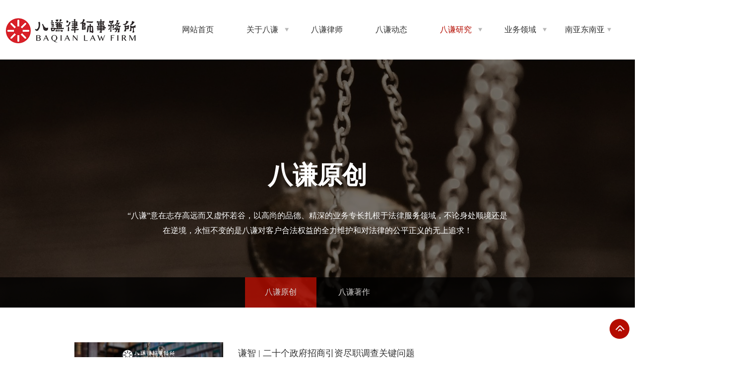

--- FILE ---
content_type: text/html;charset=utf-8
request_url: http://www.baqianlaw.com/index.php?m=content&c=index&a=lists&catid=83&page=6
body_size: 4558
content:
<!DOCTYPE html PUBLIC "-//W3C//DTD XHTML 1.0 Transitional//EN" "http://www.w3.org/TR/xhtml1/DTD/xhtml1-transitional.dtd">
<html xmlns="http://www.w3.org/1999/xhtml">
<head>
<meta http-equiv="Content-Type" content="text/html; charset=utf-8" />
<meta content="width=device-width, initial-scale=1.0, maximum-scale=1.0, user-scalable=0;" name="viewport" />
<meta http-equiv="Content-Language" content="zh-CN"/>
<meta name="description" content="云南八谦律师事务所"/>
<meta name="keywords" content="云南八谦律师事务所" />
<link rel="stylesheet" type="text/css" href="http://www.baqianlaw.com/statics/css/web_css/web.css"/>
<link rel="stylesheet" type="text/css" href="http://www.baqianlaw.com/statics/css/web_css/baguetteBox.min.css"/>

<!--下拉菜单JS-->
<title>八谦原创 - 云南八谦律师事务所</title>
</head>
<body>
<script type="text/javascript" src="http://www.baqianlaw.com/statics/js/wap_js/jquery.flexslider-min.js"></script>
<script src="http://www.baqianlaw.com/statics/js/web_js/jquery.js" type="text/javascript"></script>
<script type="text/javascript" src="http://www.baqianlaw.com/statics/js/web_js/superslide.2.1.js"></script>

<div class="headerall">
  <div class="header">
    <div class="logo"><img src="http://www.baqianlaw.com/statics/images/web_images/logo.png" /></div>
    <ul id="nav">
      <li><a href="http://www.baqianlaw.com" class="">网站首页</a></li>
                        <li><a href="http://www.baqianlaw.com/index.php?m=content&c=index&a=lists&catid=94" >关于八谦</a>
        <dl>
                    <dt><a href="http://www.baqianlaw.com/index.php?m=content&c=index&a=lists&catid=63">八谦概况</a></dt>
                    <dt><a href="http://www.baqianlaw.com/index.php?m=content&c=index&a=lists&catid=19">八谦党建</a></dt>
                    <dt><a href="http://www.baqianlaw.com/index.php?m=content&c=index&a=lists&catid=89">发展历程</a></dt>
                    <dt><a href="http://www.baqianlaw.com/index.php?m=content&c=index&a=lists&catid=96">八谦文化</a></dt>
                    <dt><a href="http://www.baqianlaw.com/index.php?m=content&c=index&a=lists&catid=90">八谦荣誉</a></dt>
                    <dt><a href="http://www.baqianlaw.com/index.php?m=content&c=index&a=lists&catid=69">联系我们</a></dt>
                  </dl>
      </li>
                  <li><a href="http://www.baqianlaw.com/index.php?m=content&c=index&a=lists&catid=87" >八谦律师</a>
        <dl>
                  </dl>
      </li>
                  <li><a href="http://www.baqianlaw.com/index.php?m=content&c=index&a=lists&catid=68" >八谦动态</a>
        <dl>
                  </dl>
      </li>
                  <li><a href="http://www.baqianlaw.com/index.php?m=content&c=index&a=lists&catid=66"  class="current">八谦研究</a>
        <dl>
                    <dt><a href="http://www.baqianlaw.com/index.php?m=content&c=index&a=lists&catid=83">八谦原创</a></dt>
                    <dt><a href="http://www.baqianlaw.com/index.php?m=content&c=index&a=lists&catid=84">八谦著作</a></dt>
                  </dl>
      </li>
                  <li><a href="http://www.baqianlaw.com/index.php?m=content&c=index&a=lists&catid=76" >业务领域</a>
        <dl>
                    <dt><a href="http://www.baqianlaw.com/index.php?m=content&c=index&a=lists&catid=77">政府监管与合规业务领域</a></dt>
                    <dt><a href="http://www.baqianlaw.com/index.php?m=content&c=index&a=lists&catid=78">国有资产管理业务领域</a></dt>
                    <dt><a href="http://www.baqianlaw.com/index.php?m=content&c=index&a=lists&catid=79">公司业务领域</a></dt>
                    <dt><a href="http://www.baqianlaw.com/index.php?m=content&c=index&a=lists&catid=80">金融业务领域</a></dt>
                    <dt><a href="http://www.baqianlaw.com/index.php?m=content&c=index&a=lists&catid=81">不动产业务领域</a></dt>
                    <dt><a href="http://www.baqianlaw.com/index.php?m=content&c=index&a=lists&catid=82">诉讼与仲裁</a></dt>
                    <dt><a href="http://www.baqianlaw.com/index.php?m=content&c=index&a=lists&catid=95">企业破产重整业务领域</a></dt>
                  </dl>
      </li>
                  <li><a href="http://www.baqianlaw.com/index.php?m=content&c=index&a=lists&catid=91" >南亚东南亚</a>
        <dl>
                    <dt><a href="http://www.baqianlaw.com/index.php?m=content&c=index&a=lists&catid=92">概况</a></dt>
                  </dl>
      </li>
                </ul>
    <div class="link">
      <div class="box2">
        <div class="testbox">友情链接</div>
        <div class="ex">
          <ul>
                                    <li><a href="http://www.km-elawyer.cn" target="_blank">昆明市律师协会</a></li>
                        <li><a href="http://sft.yn.gov.cn/" target="_blank">云南省司法厅</a></li>
                        <li><a href="http://220.165.246.92:8080/lsgzgl/form/6ab8ca2cb643587152eb4c28d64340c9/insert" target="_blank">律师工作管理系统</a></li>
                                  </ul>
        </div>
      </div>
    </div>
    <button id="toggle-search" class="header-button">搜索</button>
    <script src="http://www.baqianlaw.com/statics/js/web_js/index.js" type="text/javascript"></script> 
  </div>
  <form id="search-form" action="" autocomplete="off">
    <input type="hidden" name="m" value="search"/>
    <input type="hidden" name="c" value="index"/>
    <input type="hidden" name="a" value="init"/>
    <input type="hidden" name="typeid" value="" id="typeid"/>
    <input type="hidden" name="siteid" value="1" id="siteid"/>
    <input name="q" id="q" type="text" value="请输入关键字" onblur="if(this.value == ''){this.value = '请输入关键字'}" onfocus="if(this.value == '请输入关键字'){this.value = ''}" />
    <input name="searchbt" type="submit" value="" />
  </form>
</div>

<!--手机端-->

<div class="wapmenu">
  <div class="mobile-inner-header">
    <div class="logo"></div>
    <div class="mobile-inner-header-icon mobile-inner-header-icon-out"><span></span><span></span></div>
  </div>
  <div class="mobile-inner-nav"> <a href="http://www.baqianlaw.com">网站首页</a>  
     <a href="http://www.baqianlaw.com/index.php?m=content&c=index&a=lists&catid=94">关于八谦</a>  <a href="http://www.baqianlaw.com/index.php?m=content&c=index&a=lists&catid=87">八谦律师</a>  <a href="http://www.baqianlaw.com/index.php?m=content&c=index&a=lists&catid=68">八谦动态</a>  <a href="http://www.baqianlaw.com/index.php?m=content&c=index&a=lists&catid=66">八谦研究</a>  <a href="http://www.baqianlaw.com/index.php?m=content&c=index&a=lists&catid=76">业务领域</a>  <a href="http://www.baqianlaw.com/index.php?m=content&c=index&a=lists&catid=91">南亚东南亚</a>      </div>
  <script>
	$(window).load(function () {
	  $(".mobile-inner-header-icon").click(function(){
	  	$(this).toggleClass("mobile-inner-header-icon-click mobile-inner-header-icon-out");
	  	$(".mobile-inner-nav").slideToggle(250);
	  });
	  $(".mobile-inner-nav a").each(function( index ) {
	  	$( this ).css({'animation-delay': (index/10)+'s'});
	  });
	});
	</script> 
</div>
<a href="#top"><div style="width:40px; height:40px; position:fixed; right:10px; bottom:5%; z-index:9999; border-radius:200px; background:#b40c00; text-align:center; border:1px solid #fff;"><img src="http://www.baqianlaw.com/statics/images//web_images/top.png" style="margin-top:5px;" /></div></a><div class="pagebg">
  <div class="bj_title">八谦原创</div>
  <div class="bj_txt">“八谦”意在志存高远而又虚怀若谷，以高尚的品德、精深的业务专长扎根于法律服务领域，不论身处顺境还是在逆境，永恒不变的是八谦对客户合法权益的全力维护和对法律的公平正义的无上追求！</div>
  <ul class="pagenav">
         <a href="http://www.baqianlaw.com/index.php?m=content&c=index&a=lists&catid=83"  class="on">八谦原创</a>  <a href="http://www.baqianlaw.com/index.php?m=content&c=index&a=lists&catid=84" >八谦著作</a>   
      </ul>
  <img src="http://www.baqianlaw.com/uploadfile/2021/0728/20210728044416202.jpg" alt="" /> </div>
  <ul class="wapnav">
         <a href="http://www.baqianlaw.com/index.php?m=content&c=index&a=lists&catid=83"  class="on">八谦原创</a>  <a href="http://www.baqianlaw.com/index.php?m=content&c=index&a=lists&catid=84" >八谦著作</a>   
      </ul>
<div class="all">
  
  <ul class="news_ul">
       
                  <li><a href="http://www.baqianlaw.com/index.php?m=content&c=index&a=show&catid=83&id=1239">
        <div class="imgdiv"><img src="http://www.baqianlaw.com/uploadfile/2024/0402/20240402044455295.jpg" alt="谦智 | 二十个政府招商引资尽职调查关键问题" /></div>
        <h2>谦智 | 二十个政府招商引资尽职调查关键问题</h2>
        <font>2024-04-02</font>
        <div class="des">
          <p>在云南政府招商引资的过程中，尽职调查是确保投资质量、防范风险的关键环节。作为一名参与过多次尽职调查的专家，我将根据AIDA模型，从注意（Attention）、兴趣（Interest）、欲望（Desire）和行动（Action）四个方面，详细阐述尽职调查的重要性及关键步骤。</p>
          <span><i></i>&#62;</span> </div></a>
      </li>
                        <li><a href="http://www.baqianlaw.com/index.php?m=content&c=index&a=show&catid=83&id=1204">
        <div class="imgdiv"><img src="http://www.baqianlaw.com/uploadfile/2024/0104/20240104110016680.jpg" alt="谦智｜政府招商引资中投资方的法律权利保护" /></div>
        <h2>谦智｜政府招商引资中投资方的法律权利保护</h2>
        <font>2024-01-04</font>
        <div class="des">
          <p>地方政府招商引资活动是改革开放以来地方经济发展的强大动力。通过招商引资政策，吸引到各方面的资金力量，解决了地方政府无法单方面解决的棚户区改造、商业地产、基础设施、产业园区等项目的开发和建设，政府方完成了地方经济建设任务，投资方获得了投资...</p>
          <span><i></i>&#62;</span> </div></a>
      </li>
                        <li><a href="http://www.baqianlaw.com/index.php?m=content&c=index&a=show&catid=83&id=1166">
        <div class="imgdiv"><img src="http://www.baqianlaw.com/uploadfile/2023/1007/20231007100753855.jpg" alt="谦智｜司法拍卖过程中未遵循“房地一体”原则，仅拍卖土地使用权的，地上附着物如何处理？" /></div>
        <h2>谦智｜司法拍卖过程中未遵循“房地一体”原则，仅拍卖土地使用权的，地上附着物如何处理？</h2>
        <font>2023-11-06</font>
        <div class="des">
          <p></p>
          <span><i></i>&#62;</span> </div></a>
      </li>
                        <li><a href="http://www.baqianlaw.com/index.php?m=content&c=index&a=show&catid=83&id=1156">
        <div class="imgdiv"><img src="http://www.baqianlaw.com/uploadfile/2023/1007/20231007100628812.jpg" alt="谦智｜主张违约金过高的举证责任在哪一方？" /></div>
        <h2>谦智｜主张违约金过高的举证责任在哪一方？</h2>
        <font>2023-10-07</font>
        <div class="des">
          <p>预设违约责任条款作为控制合同风险、督促双方履行义务的一种方式，在民商事合同中被广泛运用，其既具有担保合同各方严格履行合同义务的功能，也具备惩罚违约方和弥补守约方损失的功能。其中关于违约金数额的约定是违约责任条款订立的核心，实践中双方因合...</p>
          <span><i></i>&#62;</span> </div></a>
      </li>
                        <li><a href="http://www.baqianlaw.com/index.php?m=content&c=index&a=show&catid=83&id=1115">
        <div class="imgdiv"><img src="http://www.baqianlaw.com/uploadfile/2023/0530/20230530043232992.png" alt="谦智｜浅析灵活用工平台刑事法律风险" /></div>
        <h2>谦智｜浅析灵活用工平台刑事法律风险</h2>
        <font>2023-05-30</font>
        <div class="des">
          <p>随着国家对于零工经济的政策推动，灵活就业这种新的就业形态遍地开花，灵活用工平台是连接公司和个人之间的服务结算平台，用工企业通过平台灵活地发布任务，个人通过平台灵活地承揽任务，然后平台利用互联网信息化系统操作，快捷完成酬劳结算，还可以代征...</p>
          <span><i></i>&#62;</span> </div></a>
      </li>
                        <li><a href="http://www.baqianlaw.com/index.php?m=content&c=index&a=show&catid=83&id=1094">
        <div class="imgdiv"><img src="http://www.baqianlaw.com/uploadfile/2023/0505/20230505021533785.png" alt="谦智｜工作日志之公平竞争审查制度与行政机关" /></div>
        <h2>谦智｜工作日志之公平竞争审查制度与行政机关</h2>
        <font>2023-05-05</font>
        <div class="des">
          <p>公平竞争是市场经济的核心。党的十八大以来，我国公平竞争制度不断完善、市场监管体制日趋健全、竞争监管执法日益强化，公平竞争的市场秩序为各类市场主体投资兴业、规范健康发展营造了良好环境。</p>
          <span><i></i>&#62;</span> </div></a>
      </li>
              
          </ul>
  <div class="page"> <a href="index.php?m=content&c=index&a=lists&catid=83&page=5" class="a1">上一页</a> <a href="index.php?m=content&c=index&a=lists&catid=83">1</a> <a href="index.php?m=content&c=index&a=lists&catid=83&page=2">2</a> <a href="index.php?m=content&c=index&a=lists&catid=83&page=3">3</a> <a href="index.php?m=content&c=index&a=lists&catid=83&page=4">4</a> <a href="index.php?m=content&c=index&a=lists&catid=83&page=5">5</a> <span>6</span> <a href="index.php?m=content&c=index&a=lists&catid=83&page=7">7</a> <a href="index.php?m=content&c=index&a=lists&catid=83&page=8">8</a> <a href="index.php?m=content&c=index&a=lists&catid=83&page=9">9</a> <a href="index.php?m=content&c=index&a=lists&catid=83&page=10">10</a> ..<a href="index.php?m=content&c=index&a=lists&catid=83&page=30">30</a> <a href="index.php?m=content&c=index&a=lists&catid=83&page=7" class="a1">下一页</a></div>
</div>
<div class="contbg">
  <div class="all">
    <div class="conlogo"><img src="http://www.baqianlaw.com/statics/images/web_images/waplogo2.png" /></div>
    <div class="cont_info">
      <p>Copyright: Baqian Law Firm</p>
      <p><a href="https://beian.miit.gov.cn/" target="_blank">滇ICP备2021008057号-1</a> <a href="http://www.beian.gov.cn/portal/registerSystemInfo?recordcode=53019202000153" target="_blank"><img src="http://www.baqianlaw.com/statics/images/web_images/banico.png" />滇公网安备53019202000153</a></p>
      Email: bq@baqianlaw.com</div>
    <div class="cont_info">
      <p>昆明市 滇池路 914号 摩根道资本中心 5栋</p>
      <p>No.5 building, Morgan Capital Center, No.914 Dianchi Rd. Kunming</p>
      <p>Fax: +86-0871-68159166</p>
    </div>
    
    <div class="cont_R">
      <div class="rc"><img src="http://www.baqianlaw.com/statics/images/web_images/phonerc.png" /><br />八谦微信公众号
</div>
    </div>
  </div>
  
</div>

<!--底部导航-->
<div class="footerdiv">
  <div class="f_left"><img src="http://www.baqianlaw.com/statics/images/web_images/waplogo2.png" /><img src="http://www.baqianlaw.com/statics/images/web_images/phonerc.png" /><br />
八谦官方微信</div>
  <div class="copyright"> <b>ADDRESS</b><br />
昆明市 滇池路 914号 摩根道资本中心 5栋<br />


No.5 building, Morgan Capital Center, No.914 Dianchi Rd. Kunming<br />


Fax: +86-0871-68159166<br />
Email: bq@baqianlaw.com<br />
<b>LINK</b><br />
<div class="link">
      <div class="box2">
      <div class="testbox">友情链接</div>
      <div class="ex">
        <ul>
                        <li><a href="http://www.km-elawyer.cn" target="_blank">昆明市律师协会</a></li> 
                    <li><a href="http://sft.yn.gov.cn/" target="_blank">云南省司法厅</a></li> 
                    <li><a href="http://220.165.246.92:8080/lsgzgl/form/6ab8ca2cb643587152eb4c28d64340c9/insert" target="_blank">律师工作管理系统</a></li> 
                    
        </ul>
      </div>
    </div>
    </div>
</div>
  <div class="copyright2">Copyright: Baqian Law Firm<br />
    <a href="https://beian.miit.gov.cn/" target="_blank">滇ICP备2021008057号-1</a> <a href="http://www.beian.gov.cn/portal/registerSystemInfo?recordcode=53019202000153" target="_blank"><img src="http://www.baqianlaw.com/statics/images/web_images/banico.png" />滇公网安备53019202000153</a></div>
</div>



</body>
</html>


--- FILE ---
content_type: text/css
request_url: http://www.baqianlaw.com/statics/css/web_css/web.css
body_size: 12079
content:

body { width: 100%; overflow-x: hidden; margin: 0px; padding: 0px; background: #fff; font-family: '微软雅黑'; color: #333; }
ul, li, dl, dt, dd, h1, h2, h3, h4, h5 { margin: 0; padding: 0; list-style: none; }
img, input, text, p { border: 0; margin: 0; padding: 0; }
a { text-decoration: none; color:#333; }
a:hover{ color:#b40c00;}

@media(min-width:769px) {/*当屏幕最大768时，执行下面电脑端样式*/
.all { width: 1500px; margin: 0 auto;}
.wapon,.wapnav,.show_time1,.wap_v,.dhbox{ display: none; }

.headerall { width: 100%; height:120px; float:left; position:fixed; z-index:99999; background:#fff; }
.header { width: 1500px; margin: 0 auto; position: relative;}
.logo { width: 284px; height: 120px; float: left;}
.logo img { width: 284px; height: 120px; }
/**/
.header-button { -moz-box-sizing: border-box; -webkit-box-sizing: border-box; box-sizing: border-box; text-indent: -119988px; overflow: hidden; text-align: left; text-transform: capitalize; position: absolute; top: 49px; right:150px; z-index: 999; display: block; width: 23px; height: 22px; margin: 0; padding: 0; outline: none; background: url(../../images/web_images/search.png) no-repeat; border: none; cursor: pointer; }
#toggle-menu { float: left; background-position: 0 0; background-color: #bc0023; }
#toggle-search { float: right; }
#toggle-basket { position: relative; float: right; }
#toggle-basket:before { position: absolute; top: 5px; left: 0; width: 2px; height: 50px; content: ""; background-color: #000; }
#search-form { -moz-transition: max-height, 0.5s; -o-transition: max-height, 0.5s; -webkit-transition: max-height, 0.5s; transition: max-height, 0.5s; position: absolute; top: 120px; right: 0px; width: 100%; background: #fff; max-height: 0; overflow: hidden; z-index: 999; }
#search-form.open { max-height: 59px; border-top: 1px solid #f1f1f1; }
#search-form fieldset { position: relative; margin: 0 60px 0 0; padding: 0; border: none; }
#search-form input { -moz-box-sizing: border-box; -webkit-box-sizing: border-box; box-sizing: border-box; display: block; height: 60px; }
#search-form input[type="text"] { width: 60%; margin: 0 auto; outline: none; font-size: 16px; }
#search-form input[type="submit"] { position: absolute; bottom: -24px; right: 20%; width: 60px; margin: 0; padding: 0; font-weight: 700; text-transform: uppercase; border: none; cursor:;
background: url(../../images/web_images/search-go.jpg) no-repeat; border: none; outline: medium }
/*搜索样式结束*/
.link{width:142px; position:absolute; top:43px; right:0;}
.box2 { display: block; overflow: hidden; float: left; position: relative; z-index: 9999; }
.box2 .testbox { width: 140px; height: 30px; line-height: 30px; font-size: 14px; border: 1px solid #dcdcdc; background:url(../../images/web_images/link_03.png) no-repeat right center #fff; cursor: pointer; color:#333; text-indent:10px; }
.box2:hover { overflow: visible; }
.box2 .ex { position: absolute; left: 0; top: 32px; width: 120px; background: #fff; overflow-y: auto; border: 1px solid #dcdcdc; padding: 10px; color:#333; }
.box2 .ex ul { line-height: 30px; text-align:center;  font-size: 14px;}
/**/
.wapmenu { display: none; }
#nav { width: 910px; float: left; height: 120px; margin:0 0 0 50px;}
#nav li { float: left; position: relative; width: 130px; }
#nav li:nth-child(2),#nav li:nth-child(5),#nav li:nth-child(6),#nav li:nth-child(7){background: url(../../images/web_images/nav02.png) no-repeat right center;}
#nav li:nth-child(2):hover,#nav li:nth-child(5):hover,#nav li:nth-child(6):hover,#nav li:nth-child(7):hover{background: url(../../images/web_images/nav01.png) no-repeat right center;}

#nav li.open, #nav li:hover {  }
#nav li.open, #nav li:hover a { color: #000; }
#nav li a { display: block; text-align: center; line-height: 120px; font-size: 16px; text-decoration: none; }
#nav li dl { display: none; position: absolute; top: 120px; left:-30px; width: 200px; text-align: center; background: #fff; z-index: 99999; }
#nav li:hover dl { display: block; }
#nav li dl dt { float: none; width: 200px; }
#nav li dl dt:hover { border-top: none; background: #b40c00; }
#nav li dl dt a { font-size: 14px; display: inline-block; line-height: 50px;}
#nav li dl dt:hover a { display: block; color: #fff; }
.current { color: #b40c00;}


/*标题*/
.title{width:100%; float:left; text-align:center; margin:70px 0 0 0;}
.title h1{font-size:36px; color:#4f4f4f; font-weight:normal;}
.title h2{font-size:30px; color:#1d1d1d; font-weight:normal;}
/*电脑端幻灯片广告*/
header{width:100%; height:800px; position:relative; background:#000; float:left; margin-top:120px; overflow:hidden;}
header video{ margin-top:-138px; width:1920; height:1100px; float:left;}
header h2 { position: absolute; top: 250px; left:20%; height: 200px; width: 60%; text-align: center; color: transparent; animation: blurFadeInOut 3s ease-in backwards; z-index:999; }
header h2.frame-5 { animation: none; color: transparent; text-shadow: 0px 0px 5px #333; }
header h2.frame-5 span { width:100%; animation: blurFadeIn 0.5s ease-in 1s backwards; display:block; color:#fff;}
header h2.frame-5 .t1{font-size:80px; line-height:150px; font-weight:normal;}
header h2.frame-5 .t2{font-size:18px; line-height:40px; font-weight:normal;}
@keyframes blurFadeInOut {  0% {
 opacity: 0;
 text-shadow: 0px 0px 40px #fff;
 transform: scale(0.9);
}
 20%,  75% {
 opacity: 1;
 text-shadow: 0px 0px 1px #fff;
 transform: scale(1);
}
 100% {
 opacity: 0;
 text-shadow: 0px 0px 50px #fff;
 transform: scale(0);
}
}
@keyframes blurFadeIn {  0% {
 opacity: 0;
 text-shadow: 0px 0px 40px #fff;
 transform: scale(1.3);
}
 50% {
 opacity: 0.5;
 text-shadow: 0px 0px 10px #fff;
 transform: scale(1.1);
}
 100% {
 opacity: 1;
 text-shadow: 0px 0px 1px #fff;
 transform: scale(1);
}
}
@keyframes fadeInBack {  0% {
 opacity: 0;
 transform: scale(0);
}
 50% {
 opacity: 0.4;
 transform: scale(2);
}
 100% {
 opacity: 0.2;
 transform: scale(5);
}
}
/**/
.fullSlide h2 { position: absolute; top:20%; left:0; width: 100%; text-align: center; color: transparent; animation: blurFadeInOut 3s ease-in backwards; z-index:0; text-align:center; }
.fullSlide h2 img{width:95%; height:auto;}
.fullSlide h2.frame-5 { animation: none; color: transparent; text-shadow: 0px 0px 5px #333; }
.fullSlide h2.frame-5 span { width:100%; /*animation: blurFadeIn 0.2s ease-in 1s backwards;*/ display:block; color:#fff; position:relative;}
.fullSlide h2.frame-5 .t1{font-size:80px; line-height:150px; font-weight:normal;}
.fullSlide h2.frame-5 .t2{font-size:18px; line-height:40px; font-weight:normal;}
.fullSlide h2.frame-5 span img{width:1000px; height:auto;}

@keyframes blurFadeInOut {  0% {
 opacity: 0;
 text-shadow: 0px 0px 40px #fff;
 transform: scale(0.9);
}
 20%,  75% {
 opacity: 1;
 text-shadow: 0px 0px 1px #fff;
 transform: scale(1);
}
 100% {
 opacity: 0;
 text-shadow: 0px 0px 50px #fff;
 transform: scale(0);
}
}
@keyframes blurFadeIn {  0% {
 opacity: 0;
 text-shadow: 0px 0px 40px #fff;
 transform: scale(1.3);
}
 50% {
 opacity: 0.5;
 text-shadow: 0px 0px 10px #fff;
 transform: scale(1.1);
}
 100% {
 opacity: 1;
 text-shadow: 0px 0px 1px #fff;
 transform: scale(1);
}
}
@keyframes fadeInBack {  0% {
 opacity: 0;
 transform: scale(0);
}
 50% {
 opacity: 0.4;
 transform: scale(2);
}
 100% {
 opacity: 0.2;
 transform: scale(5);
}
}
/**/
.fullbox{width:100%; height:810px; float: left; margin-top:120px;}
.fullSlide { width:100%; height:810px; float: left; position: relative;}
.fullSlide .bd { width:100%; height:810px; }
.fullSlide .bd ul { width: 100% !important; }
.fullSlide .bd li { width: 100% !important; height: 810px; overflow: hidden; position:relative;
    }
.fullSlide .bd li .m_a{ position: absolute; bottom:20%; left:45%; width: 10%; height:50px; border:1px solid #fff; text-align:center; line-height:50px;}
.fullSlide .bd li .m_a a{ display:block; color:#fff;}
.fullSlide .bd li img { width: 1920px; height: 810px; }
.fullSlide .bd li a { display: block; height: 810px; }
/*.fullSlide .bd li span { position: absolute; padding-left: 10px; width: 716px; left: 0; bottom: 0; height: 50px; line-height: 50px; background:rgba(0,0,0,0.7); color: #fff; z-index: 1; text-align: left; font-size: 16px; }
*/.fullSlide .hd { width:100%; position: absolute; bottom:10px; right:20px; z-index: 9; height: 30px; line-height: 30px; }
.fullSlide .hd ul { text-align:center; }
.fullSlide .hd ul li { cursor: pointer; display: inline-block; *display:inline;
zoom: 1; width: 15px; height:15px; margin: 0 5px; overflow: hidden; background:rgba(255,255,255,0.5); line-height: 999px; border-radius: 200px; }
.fullSlide .hd ul .on { background: #fff; filter: alpha(opacity=100); opacity: 1; }
.fullSlide .prev{position: absolute; top: 60%; left:5%; width:30px; height:60px; font: 36px/60px "宋体"; text-align: center; text-decoration: none; color: #fff; background:#000; opacity:0.5; transition: background 1s ease; border-radius:5px; cursor:pointer;}
.fullSlide .next {position: absolute; top: 60%; right:5%; width:30px; height:60px; font: 36px/60px "宋体"; text-align: center; text-decoration: none; color: #fff; background:#000; opacity:0.5; transition: background 1s ease; border-radius:5px; cursor:pointer;}
/*幻灯片广告END*/
/*页面动效样式*/

/**
 * Simple keyframes animation for the chevron on the first slide
 */
@keyframes chevronAnimation {  0% {
 transform: translate(0, 0) scale(1.0, 1.0);
}
 50% {
 transform: translate(0, 5px) scale(0.8, 0.8);
}
 100% {
 transform: translate(0, 0) scale(1.0, 1.0);
}
}
/*页面动效*/
.fromTopIn { transition: transform 1.0s ease, opacity 1.0s ease; transform: translate(0, 0); opacity: 1.0; }
.fromTopOut { transition: transform 1.0s ease, opacity 1.0s ease; transform: translate(0, -100px); opacity: 0.0; }
.fromBottomIn { transition: transform 1.0s ease, opacity 1.0s ease; transform: translate(0, 0); opacity: 1.0; }
.fromBottomOut { transition: transform 1.0s ease, opacity 1.0s ease; transform: translate(0, 100px); opacity: 0.0; }
.fromLeftIn { transition: transform 1.0s ease, opacity 1.0s ease; transform: translate(0, 0); opacity: 1.0; }
.fromLeftOut { transition: transform 1.0s ease, opacity 1.0s ease; transform: translate(-100px, 0); opacity: 0.0; }
.fromRightIn { transition: transform 1.0s ease, opacity 1.0s ease; transform: translate(0, 0); opacity: 1.0; }
.fromRightOut { transition: transform 1.0s ease, opacity 1.0s ease; transform: translate(100px, 0); opacity: 0.0; }
.scaleUpIn { transition: transform 1.0s ease, opacity 1.0s ease; transform: scale(1.0, 1.0); opacity: 1.0; }
.scaleUpOut { transition: transform 1.0s ease, opacity 1.0s ease; transform: scale(1.3, 1.3); opacity: 0.0; }
.scaleDownIn { transition: transform 1.0s ease, opacity 1.0s ease; transform: scale(1.0, 1.0); opacity: 1.0; }
.scaleDownOut { transition: transform 1.0s ease, opacity 1.0s ease; transform: scale(0.7, 0.7); opacity: 0.0; }
/* 新闻动态 */
.news_b{width:500px; height:750px; float:left; padding:55px 0 0 0; margin-top:50px;}
.news_b:hover{cursor:pointer;}
.news_ico01{background:url(../../images/web_images/newico_031.png) no-repeat top center;}
.news_ico01:hover{background:url(../../images/web_images/newico_03.png) no-repeat top center;}
.news_ico02{background:url(../../images/web_images/newico_051.png) no-repeat top center;}
.news_ico02:hover{background:url(../../images/web_images/newico_05.png) no-repeat top center;}
.news_ico03{background:url(../../images/web_images/newico_071.png) no-repeat top center;}
.news_ico03:hover{background:url(../../images/web_images/newico_07.png) no-repeat top center;}
.news_box{width:450px; height:660px; float:left; border:1px solid #f1f1f1; box-sizing:border-box; padding:25px; overflow:hidden; margin:0 25px 50px;}
.news_box:hover{ background:#f7f7f7; cursor:pointer;}
.news_tit{ width:500px; float:left; border-top:1px solid #f1f1f1; font-size:22px; color:#1d1d1d; line-height:40px; text-align:center; padding-bottom:30px; position:relative;}
.news_b:hover .news_tit{color:#b40c00;}

.news_pic{width:396px; float:left; line-height:24px; border-bottom:1px solid #ccc;}
.news_pic .aimg{width:396px; height:265px; float:left; overflow:hidden; text-align:center;}
.news_pic img{width:500px; height:auto; margin-left:-48px;}
.news_pic dt{width:396px; font-size:16px; margin:10px 0; float:left; height:48px; overflow:hidden;}
.news_pic dd{width:396px; font-size:14px; color:#4e4e4e; padding-bottom:15px; float:left;}
.news_list{width:396px; float:left; line-height:46px; font-size:14px; margin-top:15px;}
.news_list li{background:url(../../images/web_images/ince05.png) no-repeat left; padding-left:15px;}
.news_list li:hover{background:url(../../images/web_images/ince04.png) no-repeat left;}
/* 新闻动态 4栏
.indexall{width: 1700px; margin: 0 auto;}
.news_b{width:425px; height:750px; float:left; padding:55px 0 0 0; margin-top:50px;}
.news_b:hover{cursor:pointer;}
.news_ico01{background:url(../../images/web_images/newico_031.png) no-repeat top center;}
.news_ico01:hover{background:url(../../images/web_images/newico_03.png) no-repeat top center;}
.news_ico02{background:url(../../images/web_images/newico_051.png) no-repeat top center;}
.news_ico02:hover{background:url(../../images/web_images/newico_05.png) no-repeat top center;}
.news_ico03{background:url(../../images/web_images/newico_071.png) no-repeat top center;}
.news_ico03:hover{background:url(../../images/web_images/newico_07.png) no-repeat top center;}
.news_box{width:425px; height:600px; float:left; border-right:1px solid #e1e1e1; box-sizing:border-box; padding:35px; overflow:hidden; margin:0 0 50px;}
.news_box:hover{ background:#f7f7f7; cursor:pointer;}
.news_b:last-child .news_box{border:none;}
.news_tit{ width:425px; float:left; border-top:1px solid #f1f1f1; font-size:22px; color:#1d1d1d; line-height:40px; text-align:center; padding-bottom:30px; position:relative;}
.news_b:hover .news_tit{color:#b40c00;}

.news_pic{width:355px; float:left; line-height:24px; border-bottom:1px solid #ccc;}
.news_pic .aimg{width:355px; height:205px; float:left; overflow:hidden; text-align:center;}
.news_pic img{width:500px; height:auto; margin-left:-62px;}
.news_pic dt{width:100%; font-size:16px; margin:10px 0; float:left; height:48px; overflow:hidden;}
.news_pic dd{width:100%; font-size:14px; color:#4e4e4e; padding-bottom:15px; float:left;}
.news_list{width:100%; float:left; line-height:46px; font-size:14px; margin-top:15px;}
.news_list li{background:url(../../images/web_images/ince05.png) no-repeat left; padding-left:15px;}
.news_list li:hover{background:url(../../images/web_images/ince04.png) no-repeat left;}
*/
/*时间线*/
.timebox{width:100%; height:500px; float:left; background:url(../../images/web_images/linebg.png) no-repeat; margin:70px 0 0;}
.time_tit{width:348px; height:316px; float:left; margin:55px 0 0;}
.timediv{width:1074px; height:400px; float:right; overflow-y:hidden; color:#fff; margin:75px 0 0;}
.time_all{width:4000px; display:block;}
.time{width:358px; height:400px; float:left; position:relative;}
.time span{width:20px; height:20px; position:absolute; left:0; top:39px; background:#fff; border-radius:100px;}
.time .year{width:328px; float:left; line-height:49px; border-bottom:1px solid #fff; padding-left:30px; font-size:24px; font-weight:900;}
.time .event{width:328px; float:left; line-height:24px; font-size:14px; padding:30px 0 0 30px;}
.time .event p{margin-bottom:10px;}
.timediv::-webkit-scrollbar {
  /*滚动条整体样式*/
  width : 10px;  /*高宽分别对应横竖滚动条的尺寸*/
  height: 5px;
  }
  .timediv::-webkit-scrollbar-thumb {
  /*滚动条里面小方块*/
  border-radius: 100px;
  box-shadow   : inset 0 0 5px rgba(0, 0, 0, 0.2);
  background   : #b40c00;
  }
  .timediv::-webkit-scrollbar-track {
  /*滚动条里面轨道*/
  box-shadow   : inset 0 0 5px rgba(0, 0, 0, 0.2);
  border-radius: 100px;
  background   : #ededed;
  }
/*业务领域*/
.clear_both{clear:both; overflow: hidden; font-size:0px; line-height:1px; height:1px;}
.cb{ clear:both;}
.dib{ display:inline-block; height:1px; width:100%;}
.dib_fz{letter-spacing:0px; word-spacing:0px; font-size:0;}
.oh{ overflow:hidden;}
.none{ display:none;}
.blok{ display:block;}

.i_zgs{width:100%; float:left;}
.izgsc{width:100%; }
.i_zgs_li{ display:inline-block; vertical-align:top; width:11.65%; height:500px; position:relative; cursor:pointer; transition:all .4s ease 0s; overflow:hidden; background:#000;}
.i_zgs_li img{opacity: 0.3; z-index:-999; height:600px; width:auto;}
.i_zgs_li font{position:absolute; left:0; top:0; width:100px; height:24px; z-index:999;}
.i_zgs_li .i_zgstit,.i_zgs_li .i_zgsmc,.i_zgs_li span{ display:none;}
.js_wzgs{width:30%; background:#900;}
.js_wzgs .i_zgstit,.js_wzgs .i_zgsmc,.js_wzgs span{ display:block;}
.js_wzgs .i_zgstit{min-width:300px; width:400px; text-align:center; position:absolute; top:45%; left:50px; z-index:3; transition:all .4s ease 0s; }
.js_wzgs .i_zgstit .i_zgsimg{width:100%; height:auto; line-height:0; overflow:hidden;}
.js_wzgs .i_zgstit .i_zgsimg img{width:46%; height:auto; max-height:128px;}
.js_wzgs .i_zgstit .i_zgsjs{width:100%; font-size:14px; line-height:24px; color:#fff; padding-top:35px; text-align:Justify;/*Firefox*/text-justify:inter-ideograph;/*IE*/}
.js_wzgs span{ display:block; width:33px; height:14px; background:url(../../images/web_images/p3.png) center bottom no-repeat; position:absolute; bottom:64px; left:50%; z-index:2; margin-left:-16.5px; overflow:hidden;}
.js_wzgs .i_zgsmc{width:100%; position:absolute; bottom:0; left:0; z-index:5; font-size:22px; font-weight:lighter; text-align:center; color:#333333;}
.i_zgs_li .i_qhan{width:150px; line-height:36px; font-size:24px; font-weight:900; color:#FFFFFF; position:absolute; top:90px; left:50px;}
.i_zgs_li .i_qhan img{display:block; height:44px; width:auto; opacity: 1; margin-bottom:30px;}
.mr0{ margin-right:0 !important;}
.i_zgs_li .icon{width:49px; height:49px; position:absolute; right:50px; bottom:40px; z-index:999;}
.i_zgs_li .icon img{width:49px; height:49px; opacity: 1;}
/*首页律师*/
.content-main { position: relative; width: 1300px; height: 400px; float:left; margin:50px 100px 70px; overflow:hidden; }
.content-btn { position: absolute; width: 100px; height: 400px; z-index: 99; cursor: pointer;}
.content-btn img{width:20px; height:20px;}
.prev-btn { left: 0; top: 0;background:url(../../images/web_images/law_l.png) center center no-repeat; }
.next-btn { right: 0; top: 0;background:url(../../images/web_images/law_r.png) center center no-repeat; }
.btn-img { opacity: 0.8; display: block; position: absolute; left: 0; top: 50%; -webkit-transform: translateY(-50%); -moz-transform: translateY(-50%); -ms-transform: translateY(-50%); -o-transform: translateY(-50%); transform: translateY(-50%);}
.list li img{ width:600px; height:400px; float:left;}
.list { width: 1300px; height: 400px; }
.list li { position: absolute; left: 0; top: 0; overflow: hidden;}
.list li .testdiv{width:590px; height:280px; padding:30px; position:absolute; left:540px; top:30px; background:#fff; z-index:999;box-shadow:0px 0px 5px #ccc;}
.list li .testdiv h1{font-size:24px;}
.list li .testdiv h1 span{font-size:16px; margin-left:50px; font-weight:normal;}
.list li .testdiv font{font-size:18px; line-height:70px;}
.list li .testdiv h2{font-size:16px; line-height:30px; font-weight:normal; height:150px; overflow:hidden;}
/**/
.wrap { position: relative; width: 1500px; height:400px; float:left; margin:70px 0 30px; }
.content { position: absolute; width: 1500px; height: 400px; }
.content li { position: absolute; background-size: 100% 100%; cursor: pointer; overflow:hidden; background:#fff; box-shadow:0px 0px 5px #666;}
.content li img{width:600px; height:auto;}

.testdiv{width:600px; height:50px; position:absolute; left:0; bottom:0; background:rgba(0,0,0,0.7); z-index:999; text-align:center; line-height:50px; color:#fff;}
.content li:hover .testdiv{width:600px; height:400px; position:absolute; left:0; bottom:0; background:rgba(0,0,0,0.7); z-index:999; text-align:left; line-height:30px; color:#fff;}
.content li:hover .testdiv h1{padding:30px 30px 10px;}
.testdiv h1{font-size:24px;}
.testdiv font{font-size:16px; display:block; padding:10px 30px;}
.testdiv h2{font-size:16px; line-height:30px; font-weight:normal; height:150px; overflow:hidden;}
.wrap a { position: absolute; display: none; z-index: 99; top: 50%; width: 60px; height: 60px; margin-top: -30px; font: 36px/60px "宋体"; text-align: center; text-decoration: none; color: #fff; background:#ccc; opacity:0.5; transition: background 1s ease;  border-radius:100px;}
.wrap a:hover { background:#900; opacity:0.8; border-radius:100px; }
.prev { left: 0px; }
.next { right: 0px; }

/*荣誉*/
.rybox{width:358px; height:240px; float:left; margin: 50px 17px 70px 0; text-align:center; line-height:40px;}
.rybox:last-child{margin: 50px 0;}
.rybox img{width:358px; height:240px;}
/**/
.link_L{width:140px; height:50px; float:left; text-align:center; background:#1d7ac7; color:#fff; font-size:20px; font-weight:bold; line-height:50px;}
.link_R{width:1000px; height:50px; float:left; background:#fff; padding:0 30px; font-size:14px; line-height:50px; overflow:hidden;}
.link_R a{margin:0 10px;}
.wheader{display:none;}
/*首页产品*/
.case_wap { display: none; }
.casebg { width: 100%; float: left;}
.casetit { width: 1600px; margin: 50px 0; float:left; text-align: center; }
.casetit h1{font-size:50px; font-weight:lighter; color:#eee;}
.casetit h2{font-size:30px; margin-top:-30px;}
.casetit span{width:4%; height:2px; float:left; background:#b40c00; margin:20px 48%;}
.picbox { width: 1600px; margin: 0 auto; }
.piclist { width: 1600px; float:left; position: relative; }
.piclist li { float: left; text-align: center; cursor: pointer; z-index: 0; position: relative; margin: 0 17px; width: 246px; height: 370px; background:#f1f1f1; padding:10px; }
.piclist li img { width: 246px; height: 246px; }
.piclist li .imgdiv { display: block; width: 246px; height: 246px; margin: 0 auto; }
.piclist li font{line-height:20px; font-size:14px;}
.piclist li span { display: block; text-align: center; height: 46px; padding: 8px 3px 0 3px; font-size: 18px; line-height: 40px; color: #666; overflow: hidden; white-space: nowrap; text-overflow: ellipsis; }
.piclist li span b { display: block; color: #d13a3e }
.piclist li:hover{background:#b40c00; color:#fff;}
.piclist li:hover a{color:#fff;}
.index_more { width: 100%; float: left; text-align: center; line-height: 46px; font-size: 16px; margin: 30px 0 70px; }
.index_more a { border: 1px solid #313131; padding: 10px 40px; }
.index_more2 { width: 100%; float: left; text-align: center; line-height: 46px; font-size: 16px; margin: 30px 0 70px; }
.index_more2 a { border: 1px solid #fff; padding: 10px 20px; color:#fff; }
/*首页荣誉*/
.tsall { width: 1600px; margin: 0 auto; position: relative; }
.ts_tit { width: 1600px; float: left; margin: 50px auto; text-align: center; }
.tsbox { width: 390px; height: 180px; float: left; padding: 30px; margin: 0 40px; border: 1px solid #eaeaea; background: url(../../images/web_images/icoadd.png) no-repeat 225px 85px; }
.tsbox:hover { border: 1px solid #b40c00; background: url(../../images/web_images/icoadd_on.png) no-repeat 225px 85px #b40c00; color: #fff; cursor: pointer; }
.tsbox:hover a { color: #fff; }
.tsbox_tit { width: 390px; float: left; font-size: 24px; line-height: 38px; margin-bottom: 10px; }
.ts_pic { width: 185px; height: 134px; float: left; margin-right: 10px; }
.ts_pic img { width: 185px; height: 134px; }
.tsbox_add { width: 175px; float: left; line-height: 30px; padding-left: 20px; }
.tsbox_add:hover { }


/*首页联系我们*/
.contbg { width: 100%; height:130px; float: left; position:relative; overflow: hidden;background:#2f2f2f; margin-top:30px;color:#fff; padding:30px 0 0 0;}
.conlogo{width:80px; height:113px; float:left; margin-right:80px;}
.conlogo img{width:60px; height:113px;}
.cont_info { width: 500px; float: left; line-height: 24px; font-size: 14px; color:#fff; padding:0 70px 0 0}
.cont_info b{font-size:18px; line-height:24px; margin-bottom:20px; display:block;}
.cont_info p{margin-bottom:10px;}
.cont_info a{color:#fff; margin-right:20px;}
.cont_R{width:100px; float:right;}
.cont_R .rc{width:100px; float:right; line-height:24px; text-align:center; font-size:12px;}
.cont_R img { width: 90px; height: 90px; }
/*底部样式*/
.footerbg { width: 100%; height: 50px; position:absolute; left:0; bottom:0; background:#1d1d1d; z-index: 9999; text-align:center; color:#fff; line-height:50px; font-size:14px; }
.footerbg a{color:#fff;}
.footerdiv { display: none; }

/*内页样式*/
.pagebg { width: 100%; height: 500px; float:left; position:relative; margin:120px 0 0 0; overflow:hidden; background:#000; }
.pagebg img {position: absolute; top: 0; left: 50%; margin-left: -960px; width: 1920px; height:auto; opacity:0.5; }
.pagebg .bj_title{position:absolute; top:200px; left:25%; width:50%; text-align:center; z-index:9999; color:#fff; font-size:50px; font-weight:900;}
.pagebg .bj_txt{position:absolute; top:300px; left:20%; width:60%; text-align:center; z-index:9999; color:#fff; font-size:16px; line-height:30px;}

.page { width: 100%; float: left; font-size: 12px; margin: 40px 0; text-align: center; overflow: hidden; }
.page a { margin: 10px 5px; padding: 6px 10px; background: #ab1221; color:#fff; }
.page span { margin: 10px 5px; padding: 6px 10px; }
.pagenav { width:100%; position:absolute; bottom:0; background:#000; opacity:0.8; text-align:center; z-index:9999;}
.pagenav a{font-size:16px;  position:relative; color:#fff; padding:20px 40px; display:inline-block; }
.pagenav .on{ background:#b40c00;}
/*内页样式*/
.pagebox { width: 1600px; margin: 0 auto; position: relative; }
.p_title { width: 1400px; height:400px; margin: 0 auto; position: relative; color:#fff; }
.p_title h1 {width: 100%; font-size: 40px; position:absolute; left:0; top:40%;}
.p_title h2 {width: 100%; font-size: 30px; font-weight: normal; position:absolute; left:0; top:55%;}
.bigfont { width: 100%; text-align: center; font-size: 150px; color: #f1f1f1; font-weight: 900; margin-bottom: 50px; }
{
width:727px;
height:492px;
float:right;
}
/*关于我们*/
.us_title { width: 550px; font-size: 24px; font-weight: bold; margin: 30px 0; }
.about_v { width: 650px; height:460px; margin:70px 0; float:left; position:relative; background:#000;}

.about_us { width: 750px; margin:70px 0; float:right; line-height:36px;}
.about_us img{width:640px; height:auto; float:left; margin-right:50px;}
.about_ssa { width: 1200px; margin:70px 150px; float:left; line-height: 40px;}
.about_ssa img{width:800px; height:auto; max-width:800px;min-width:400px;}
.about_pic { width: 727px; height: 492px; float: right; }
.about_yw { width: 100%; height: 500px; position: relative; margin: 0 auto; float: left; }
/*关于我们页面图片*/
.wrap_a { position: relative; width: 1500px; height: 310px; float:left; margin:0 auto; background:#000; }
.content_a { position: absolute; width: 1500px; height: 310px; text-align:center; }
.content_a li { position: absolute; cursor: pointer; overflow:hidden;}
.content_a li img{width:500px; height:310px;}
.prev_a { left: 0px; }
.next_a { right: 0px; }
.wrap_a a { position: absolute; display:block; z-index: 99; top: 50%; width: 60px; height: 60px; margin-top: -30px; font: 36px/60px "宋体"; text-align: center; text-decoration: none; color: #fff; background:#000; opacity:0.5; transition: background 1s ease;  border-radius:100px;}
.wrap_a a:hover { background:#900; opacity:0.8; border-radius:100px; }
/*机构*/
.slideGroup { margin: 0 auto; width: 1498px; height: 400px; float:left; border:1px solid #e7e7e7; }
.slideGroup .parHd { width: 298px; height: 400px; float:left; position: relative; line-height: 133px; padding: 0; }
.slideGroup .parHd ul { width: 298px; text-align:center; }
.slideGroup .parHd ul li { cursor: pointer; border-bottom:1px solid #e7e7e7; border-right:1px solid #e7e7e7; background: #f9f9f9; }
.slideGroup .parHd ul li:last-child {border-bottom:none; }
.slideGroup .parHd ul li.on { background: #fff; color:#b40c00; border-right:none; }
.slideGroup .slideBox { overflow: hidden; zoom: 1; padding: 25px 0; position: relative; }
.slideGroup .sPrev, .slideGroup .sNext { position: absolute; right: 75px; bottom: 0; display: block; width: 54px; height: 50px; background: url(../../images/web_images/icoLeft.png) center center no-repeat; z-index:99; }
.slideGroup .sNext { left: auto; right: 25px; background: url(../../images/web_images/icoRight.png) center center no-repeat; }
.slideGroup .parBd{width:1150px; float:right;}
.slideGroup .parBd ul { overflow: hidden; zoom: 1; }
.slideGroup .parBd ul li { float: left; width: 1150px; position: relative; }
.slideGroup .parBd ul li .pic { text-align: center; width:450px; height:350px; overflow:hidden;}
.slideGroup .parBd ul li .pic img { width: 450px; height:auto; display: block; }
.slideGroup .parBd ul li .description { position: absolute; width: 650px; height: 260px; background: #f7f7f7; padding: 20px; top: 25px; left: 420px; font-size:14px; line-height:30px;}
.slideGroup .parBd ul li .description p{margin-bottom:10px;}
.slideGroup .parBd ul li .description h4 { color: #b40c00; height: 60px; line-height: 60px; font-size:22px; }
.slideGroup .parBd ul li .description a { color: #fff; float: right; margin-top: 10px; background: #7c0002; border-radius: 5px; padding: 3px 10px; }

.jgbox{width: 1200px; float:left; margin:0 150px 50px;}
.jigou{width:210px; height:250px; float:left; border:1px solid #f1f1f1; margin:0 20px; text-align:center; line-height:40px; padding:50px 69px 0;}
.jigou img{width:60px; height:60px; margin-bottom:20px;}
.jigou:hover{background:#f7f7f7; cursor:pointer;}
/*内页常规样式*/
.leftbox { width: 350px; float: left; margin-bottom:50px; }
.leftnav { width: 330px; float: left; margin-top: 40px; }
.leftnav li a { width: 328px; display: block; border: 1px solid #a73535; line-height: 46px; text-align: center; font-size: 16px; margin-bottom: 10px; color: #a73535; }
.leftnav li a:hover { color: #fff; background: #a73535; text-decoration: none; }
.rightbox { width: 900px; float: left; margin-top: -50px; background: #fff; padding: 10px 25px; }
.crumb { width: 100%; float: left; line-height: 50px; text-align: right; margin-bottom: 30px; }
/*企业文化*/
.whtit{width:600px; float:left; padding:0 0 70px 30px; margin:70px 0; border-left:1px solid #f1f1f1; position:relative;}
.whtit h3{font-size:20px; font-weight:normal;}
.whtit h4{font-size:20px; font-weight:normal; margin-bottom:100px;}
.whtit span{width:2px; height:50px; position:absolute; left:0; top:0; background:#b40c00;}
.whtext{width:700px; float:right; line-height:30px; font-size:16px; margin:120px 0 100px;}
.whtext p{margin-bottom:30px;}
.whtext img{width:100%;}
/*团队*/
.letter{width:300px; float:left; margin:70px 0 20px;}
.letter span{ width:100%; float:left; margin:0 0 0 0;}
.letter span b{width:300px; float:left; line-height:50px;}
.letter em{padding:5px 10px; margin:0 10px 30px 0; background:#b40c00; color:#fff; display:inline-block;}
.letter a{padding:5px 10px; margin:0 10px 30px 0; background:#f1f1f1; display:inline-block;}
.nametext{width:180px; height:40px; border:none; background:#f1f1f1;}
.namebutton{width:80px; height:40px; background:#b40c00; color:#fff;}
/*.team { width: 1200px; float: left; margin:70px 0;}
.team .tlist { width:360px; float: left; text-align: center; margin:0 20px 30px; }
.team .tlist img { width: 360px; height:auto; }
.team .tlist .name { font-size: 20px; font-weight: bold; line-height: 36px; }
*/
.team { width: 1200px; float: left; margin:70px 0;}
.team .tlist { width:1158px; float: left; margin:0 0 20px; border:1px solid #f1f1f1; padding:20px; }
.team .imgbox { width: 360px; height:300px; float:left; margin-right:40px; overflow:hidden; }
.team .imgbox img{ width: 360px; height:auto; }
.team .tlist ul{width:700px; float:left; line-height:30px; margin-bottom:10px;}
.team .tlist ul li{margin-bottom:10px;}
.team .tlist .name { font-size: 30px; font-weight: bold; line-height: 30px; padding-bottom:10px; }
/*荣誉*/
.col_box { width:1500px; float: left; margin-top:70px;}
.col_md{width:335px; height:250px; overflow:hidden; float:left; margin:0 20px; line-height:24px; font-size:14px; text-align:center;}
.col_md img{width:335px; height:auto;}
.rylist{line-height:50px; float:left; margin:70px 0;}
.rylist li{width:750px; float:left; text-align:right; padding-right:750px; background:url(../../images/web_images/list_black.png) repeat-y center;}
.rylist li:nth-child(even){width:750px; float:right; text-align:left; padding:0 0 0 750px; background:url(../../images/web_images/list_black.png) repeat-y center}
.rylist li span{width:16px; height:16px; background:#ccc; float:right; margin:17px -8px 0 10px; border-radius:100px;}
.rylist li:nth-child(even) span{width:16px; height:16px; background:#ccc; float:left; margin:17px 10px 0 -8px; border-radius:100px;}
/*党建*/
.dj{width:1200px; float:left; margin:70px 150px 0; line-height:30px}
.dj img{width:500px; height:auto; float:left; margin-right:40px;}
.djtit{width:1500px; height:70px; float:left; position:relative; margin:70px 0 50px; line-height:70px; border-bottom:1px solid #f1f1f1; text-align:center; font-size:30px; font-weight:900;}
.djtit font{font-size:16px; font-weight:normal;}
.djtit span{width:200px; height:2px; position:absolute; left:650px; bottom:0; background:#b40c00;}
.djbox{width:399px; height:300px; float:left; line-height:36px; font-size:16px; margin:50px 0; border-right:1px solid #f1f1f1; padding:50px;}
.djbox dt{ font-size:24px; font-weight:900; margin-bottom:30px;}
.djbox dd{ font-size:14px; line-height:24px; margin-bottom:50px;}
.djbox a:hover{ color:#666;}
.djbox span{font: 26px/50px "宋体"; position:relative; color:#666;}
.djbox span i{width:1px; height:1px; float:left; background:#fff; margin:24px 30px 0 0;}
.djbox:hover{ cursor:pointer;}
.djbox:hover span i{width:300px; height:1px; background:#666; transition: all 0.5s; }
/*新闻列表*/
.news_ul { width: 1500px; float: left; margin:50px 0;}
.news_ul li { border-bottom: 1px solid #f1f1f1; float: left; margin: 0 150px 20px; width: 1200px; padding: 20px 0; }
.news_ul li font { font-size: 12px; color: #999; margin-bottom: 8px; display: block; }
.news_ul li h2 { font-size: 18px; font-weight: normal; margin: 10px 0; }
.news_ul li .des { width: 870px; position: relative; float: left; margin-top: 10px; }
.news_ul li .des p { float: left; font-size: 14px; line-height: 30px; margin-bottom:20px; }
.news_ul li span{font: 26px/50px "宋体"; position:relative; color:#666;}
.news_ul li span i{width:1px; height:1px; float:left; background:#fff; margin:24px 30px 0 0;}
.news_ul li:hover{ cursor:pointer;}
.news_ul li:hover span i{width:300px; height:1px; background:#666; transition: all 0.5s; }
.news_ul a:hover{ color:#666;}
.news_ul a:hover h2{ color:#b40c00;}
.news_ul li .des2 { width: 1200px; position: relative; float: left; margin-top: 10px; }
.news_ul li .des2 p { float: left; font-size: 14px; line-height: 30px; margin-bottom:20px; }

.news_ul .imgdiv { width: 300px; height: 200px; float: left; margin-right: 30px; overflow:hidden; }
.news_ul .imgdiv img { width: 400px; height:auto; margin-left:-50px; }
/*分页样式*/
.page { width: 100%; float: left; font-size: 12px; margin: 40px 0; text-align: center; overflow: hidden; }
.page a { margin: 10px 5px; padding: 6px 10px; background: #b40c00; color: #fff; line-height: 24px; }
.page span { margin: 10px 5px; padding: 6px 10px; }
/*历程*/
.bj_box { width: 940px; float: left; background:url(../../images/web_images/lsbg.png) no-repeat left top; padding-left:560px; margin:70px 0; }
.bj_box dt { font-size: 24px; line-height: 40px; font-weight:900; position:relative;border-left:1px solid #f1f1f1; padding:0 0 10px 20px; }
.bj_box dt span{position:absolute; left:-8.5px; top:12px; width:10px; height:10px; background:#fff; border:3px solid #b40c00; border-radius:100px;}
.bj_box dd { font-size: 16px; line-height: 30px; position:relative; border-left:1px solid #f1f1f1; padding:0 0 30px 20px;}
/*著作*/
.yj_ul li { width: 260px; height: 440px; position: relative; border: 1px solid #f1f1f1; float: left; padding: 20px; margin: 36px; }
.yj_ul li .book{ width: 260px; height: 370px; background:#f1f1f1; text-align:center; }
.yj_ul li .book b{font-size:24px; padding-top:100px; display:block;}
.yj_ul li img { width: 260px; height: 370px; }
.yj_ul li h2 { font-size: 16px; line-height: 24px; height:48px; }
.yj_ul li span { width: 100px; position: absolute; right: 20px; bottom: 20px; border: 1px solid #900; padding: 4px 0; }
/*业务*/
.bs_box { width: 1000px; height:1050px; margin:70px 0; float:left; line-height: 60px; background:url(../../images/web_images/busbg.png) no-repeat left top; padding-left:500px;}
.bs_box li{list-style-type:disc;}
/*联系*/
.address_map{width:1500px; float:left;}
.address { width: 590px; float: left; color: #333; line-height: 50px; font-size: 16px; margin: 70px 0 70px 50px; }
.address_rc { width: 500px; float: right; position: relative; line-height: 50px; margin:70px 0; }
.address_rc font { font-size: 24px; }
.address_rc .imgline { width: 150px; height: 150px; border: 1px solid #e1e1e1; display: block; padding: 15px; }
.address_rc img { width: 150px; height: 150px; }
.address_form{width:1500px; height:260px; float:left; margin:70px 0; position:relative;}
.address_form .text { width: 468px; height: 32px; float:left; border: 1px solid #ccc; background: none; line-height: 28px; padding: 0 5px; margin: 10px 10px 0 10px; color: #CCC; display:block; }
.address_form .text2 { width: 1468px; height: 100px; border: 1px solid #ccc; background: none; line-height: 28px; padding: 0 5px; margin: 20px 10px; color: #CCC; font-family: "微软雅黑"; }
.address_form span .button { width: 100%; height: 52px; background:#b40c00; border: 0; cursor: pointer; color:#fff; font-size:16px; }
.address_form span { width:30%; height: 29px; position: absolute; left: 35%; bottom: 0; }
.map { width: 100%; height: 500px; float: left; position: relative; }
/*律师详情页*/
.teampic{width:500px; float:left; margin:70px 50px 0 0;}
.teampic img{width:500px; height:auto;}
.teamshow{width:950px; float:left; margin:70px 0 0;}
.team_nrul { width:100%; float: left; line-height: 60px; border-bottom:1px solid #f1f1f1; margin:0 0 20px 0; }
.team_nrul .name { font-size: 34px; font-weight:900; }
.team_nrul .name span { font-size: 16px; margin-left: 20px; display: inline-block; }
.team_nrul_show { width: 90%; float: left; line-height: 36px; margin-top: 20px; }
.team_nrul_show p{ margin-bottom: 20px; }
/*详情页*/
.show_box { width: 100%; float: left; }
.show { width: 1100px; float:right; line-height: 30px; border-left:1px solid #f1f1f1; padding:0 49px; }
.show img { min-width: 300px; max-width: 840px; margin: 10px 0; }
.show_title { width: 100%; float:left; font-size: 30px; margin:30px 0; padding:30px 0; border-bottom:1px solid #f1f1f1; }
.show_time { width:100px; float:left; text-align: center; font-size: 16px; color: #999; padding: 40px 0 40px 200px; }
.show_time span{font-size:50px; display:block;}
}
/*
*
*
*
*/
@media(max-width:769px) {/*手机端*/
.all { width: 100%; float:left; background:#fff; }
.banner img{width:100%; height:auto;}
.headerall { display: none; }
.news_b{ display: none; }
.timebox{ display: none; }
.wapno{ display: none; }
.web_v,header{ display: none; }
/*手机端菜单*/
.wapmenu { width: 100%; float:left; }
.logo { width: 52%; height:13vw; float:left; background:url(../../images/web_images/waplogo.png) no-repeat; background-size:100%;}
.logo img { width:auto; margin:1vw 0; }
.mobile-inner-header { background:#fff; width: 100%; height: 13vw; position: fixed; top: 0px; left: 0px; z-index: 999; }
.mobile-inner-header-icon { color: #b40c00; height: 13vw; font-size: 25px; text-align: center; float: right; width: 10vw; position: relative; -webkit-transition: background 0.5s; -moz-transition: background 0.5s; -o-transition: background 0.5s; transition: background 0.5s; }
.mobile-inner-header-icon:hover { background-color: rgba(255,255,255,0.2); cursor: pointer; }
.mobile-inner-header-icon span { position: absolute; left: calc((100% - 25px) / 2); top: calc((100% - 1px) / 2); width: 25px; height: 1px; background-color: #b40c00; }
.mobile-inner-header-icon span:nth-child(1) { transform: translateY(4px) rotate(0deg); }
.mobile-inner-header-icon span:nth-child(2) { transform: translateY(-4px) rotate(0deg); }
.mobile-inner-header-icon-click span:nth-child(1) { animation-duration: 0.5s; animation-fill-mode: both; animation-name: clickfirst; }
.mobile-inner-header-icon-click span:nth-child(2) { animation-duration: 0.5s; animation-fill-mode: both; animation-name: clicksecond; }
 @keyframes clickfirst { 0% {
 transform: translateY(4px) rotate(0deg);
}
 100% {
 transform: translateY(0) rotate(45deg);
}
}
 @keyframes clicksecond { 0% {
 transform: translateY(-4px) rotate(0deg);
}
 100% {
 transform: translateY(0) rotate(-45deg);
}
}
.mobile-inner-header-icon-out span:nth-child(1) { animation-duration: 0.5s; animation-fill-mode: both; animation-name: outfirst; }
.mobile-inner-header-icon-out span:nth-child(2) { animation-duration: 0.5s; animation-fill-mode: both; animation-name: outsecond; }
 @keyframes outfirst { 0% {
 transform: translateY(0) rotate(-45deg);
}
 100% {
 transform: translateY(-4px) rotate(0deg);
}
}
 @keyframes outsecond { 0% {
 transform: translateY(0) rotate(45deg);
}
 100% {
 transform: translateY(4px) rotate(0deg);
}
}
.mobile-inner-nav { background-color: rgba(0,0,0,0.8); width: 100%; position: fixed; top: 13vw; left: 0px; padding: 10vw 0; display: none; z-index: 9999; font-size: 3.5vw; }
.mobile-inner-nav a { display: inline-block; line-height: 10vw; text-decoration: none; width: 80%; margin-left: 10%; color: #fff; border-bottom: solid 1px rgba(255,255,255,0.3); -webkit-transition: all 0.5s; -moz-transition: all 0.5s; -o-transition: all 0.5s; transition: all 0.5s; }
/*手机端首页样式*/
.wheader{background:#fff; float:left;}
/*幻灯片广告*/


.dhbox{width:42vw; height:6vw; position:absolute; top:2vw; right:2vw; background:#C00; border-radius:100px; z-index:99; text-align:center; line-height:6vw;}
.dhbox a{color:#fff;}
.fullSlide h2 { position: absolute; top:20vw; left:0; width: 100%; text-align: center; color: transparent; animation: blurFadeInOut 3s ease-in backwards; z-index:0; }
.fullSlide h2 img{width:95%; height:auto;}
.fullSlide h2.frame-5 { animation: none; color: transparent; text-shadow: 0px 0px 5px #333; }
.fullSlide h2.frame-5 span { width:100%; /*animation: blurFadeIn 0.2s ease-in 1s backwards;*/ display:block; color:#fff;}
.fullSlide h2.frame-5 .t1{font-size:80px; line-height:150px; font-weight:normal;}
.fullSlide h2.frame-5 .t2{font-size:18px; line-height:40px; font-weight:normal;}
@keyframes blurFadeInOut {  0% {
 opacity: 0;
 text-shadow: 0px 0px 40px #fff;
 transform: scale(0.9);
}
 20%,  75% {
 opacity: 1;
 text-shadow: 0px 0px 1px #fff;
 transform: scale(1);
}
 100% {
 opacity: 0;
 text-shadow: 0px 0px 50px #fff;
 transform: scale(0);
}
}
@keyframes blurFadeIn {  0% {
 opacity: 0;
 text-shadow: 0px 0px 40px #fff;
 transform: scale(1.3);
}
 50% {
 opacity: 0.5;
 text-shadow: 0px 0px 10px #fff;
 transform: scale(1.1);
}
 100% {
 opacity: 1;
 text-shadow: 0px 0px 1px #fff;
 transform: scale(1);
}
}
@keyframes fadeInBack {  0% {
 opacity: 0;
 transform: scale(0);
}
 50% {
 opacity: 0.4;
 transform: scale(2);
}
 100% {
 opacity: 0.2;
 transform: scale(5);
}
}
/**/
.fullbox{width:100%; height:68vw; float: left; margin-top:13vw; position:relative; background:#000;}
.fullSlide { width:100%; height:68vw; float: left; position: relative;}
.fullSlide .bd { width:100%; height:68vw; }
.fullSlide .bd ul { width: 100% !important; }
.fullSlide .bd li { width: 100% !important; height: 68vw; overflow: hidden; background-size:150% !important;}
.fullSlide .bd li .m_a{ position: absolute; bottom:15%; left:35%; width: 30%; height:8vw; border:1px solid #fff; text-align:center; line-height:8vw; font-size:3.5vw;}
.fullSlide .bd li .m_a a{ display:block; color:#fff;}
.fullSlide .bd li a { display: block; height: 68vw; }
.fullSlide .bd li span { position: absolute; padding-left: 10px; width: 100%; left: 0; bottom: 0; height: 50px; line-height: 50px; color: #fff; z-index: 1; text-align: left; font-size: 16px; }
.fullSlide .hd { width:100%; position: absolute; bottom:0; right:0; z-index: 9; height: 30px; line-height: 30px; }
.fullSlide .hd ul { text-align:center; }
.fullSlide .hd ul li { cursor: pointer; display: inline-block; *display:inline;
zoom: 1; width: 15px; height:15px; margin: 0 5px; overflow: hidden; background:rgba(255,255,255,0.5); line-height: 999px; border-radius: 200px; }
.fullSlide .hd ul .on { background: #fff; filter: alpha(opacity=100); opacity: 1; }
.fullSlide .prev{position: absolute; top: 40%; left:5%; width:30px; height:60px; font: 36px/60px "宋体"; text-align: center; text-decoration: none; color: #fff; background:#000; opacity:0.5; transition: background 1s ease; border-radius:5px; cursor:pointer;}
.fullSlide .next {position: absolute; top: 40%; right:5%; width:30px; height:60px; font: 36px/60px "宋体"; text-align: center; text-decoration: none; color: #fff; background:#000; opacity:0.5; transition: background 1s ease; border-radius:5px; cursor:pointer;}

/*标题*/
.title{width:100%; float:left; text-align:center; margin:3% 0 0;}
.title h1{font-size:3vw; color:#4f4f4f; font-weight:normal;}
.title h2{font-size:5vw; color:#1d1d1d; font-weight:normal;}
.header{float:left; background:#fff;}

.navbox{width:100%; float:left; background:#1d7ac7; padding:2vw 0; font-size:3.5vw;}
.navbox a{width:25%; float:left; text-align:center; line-height:4vw; color:#fff; border-right:1px solid #fff; box-sizing:border-box; margin:2vw 0; }
.navbox a:nth-child(4){ border-right:none;}
.navbox a:nth-child(8){ border-right:none;}
.index_more { width: 100%; float: left; text-align: center; line-height: 10vw; font-size: 3.5vw; margin: 5vw 0; }
.index_more a { border: 1px solid #313131; padding: 10px 40px; }

/* 通知公告 */
.news_gg{ display:none;}
.marqueetop{height:80vw;width:94%;overflow:hidden; font-size:14px; margin:0 3%;}
.marqueetop li{padding:0 0 0 15px; line-height:10vw; height:10vw;overflow:hidden;background:url(../../images/web_images/ince05.png) no-repeat left; border-bottom:1px solid #f1f1f1;}
.marqueetop li span{width:20%; float:right; color:#ccc; font-size:3vw; text-align:right;}
.marqueetop li:hover{background:url(../../images/web_images/ince04.png) no-repeat left; color:#1d7ac7;}
.marqueetop li:hover a{ color:#1d7ac7;}
/*TAB标签*/
.find_nav { width: 100%; height:15vw; background: #f9f9f9;z-index: 9999; border-bottom: 1px solid #ddd; display: -moz-box; display: -webkit-box; display: box; line-height:15vw; margin-top:5vw; }
.find_nav_left { height: 15vw; position: relative; overflow: hidden; -moz-box-flex: 1; -webkit-box-flex: 1; box-flex: 1; }
.find_nav_list { position: absolute; left: 0; width:100% }
.find_nav_list ul { position: relative; white-space: nowrap; font-size: 0; }
.find_nav_list ul li { display: inline-block; padding: 0; width:33.3%; }
.find_nav_list ul li a { display: block; width: 100%; height: 100%; line-height: 15vw; font-size: 4vw; text-align: center; color: #666; }
.find_nav_cur a { color: #b40c00 !important; font-weight:900; }
.find_nav_list a.active { color: #C00 }
.sideline { display: block; position: absolute; border: 0; height: 2px; background-color: #48a5f4; left: 0; top: 68px; pointer-events: none; }
.li_list { height: 120vw;}
.swipe { padding: 0; width:100%;}
/*首页新闻*/
.zflist { width: 94%; float:left; position: relative; border-bottom:1px solid #f1f1f1; margin:3vw 3% 0; padding-bottom:3vw; }
.zflist li img { width:100%; height:auto;}
.zflist li .imgdiv { width:94%; height:50vw; float:left; overflow:hidden;}
.zflist li font{ width:94%; float:left; line-height:6vw; font-size:3vw;}
.zflist li span { width:94%; float:left; font-size: 3.5vw; line-height: 8vw; color: #666; overflow: hidden; white-space: nowrap; text-overflow: ellipsis; font-weight:bold; }
.waplist{width:92%; float:left; line-height:10vw; font-size:3.5vw; margin:0 3%;background: url(../../images/web_images/ince05.png) no-repeat left; padding-left: 2%;}
/*领域*/
.i_zgs{width:100%; height:146vw; float:left; background:#000; margin-bottom:3vw;}
.izgsc{width:100%; height:146vw; }
.i_zgs_li{ display:inline-block; width:100%; height:15vw; position:relative; cursor:pointer; transition:all .4s ease 0s; overflow:hidden; background:#000;}
.i_zgs_li img{opacity: 0.3; z-index:-999; height:auto; width:100%;}
.i_zgs_li font{ display:none;}
.i_zgs_li .i_zgstit,.i_zgs_li .i_zgsmc,.i_zgs_li span,.i_zgs_li .icon{ display:none;}
.js_wzgs{width:100%; height:55vw; background:#900;}
.js_wzgs .i_zgstit,.js_wzgs .i_zgsmc,.js_wzgs span,.js_wzgs .icon{ display:block;}
.js_wzgs .i_zgstit{width:100%; min-height:100px; padding:0 3%; text-align:center; position:absolute; top:0; left:0; z-index:3; margin:0 0 0 0; transition:all .4s ease 0s; }
.js_wzgs .i_zgstit .i_zgsimg{width:100%; height:auto; line-height:0; overflow:hidden;}
.js_wzgs .i_zgstit .i_zgsimg img{width:46%; height:auto; max-height:128px;}
.js_wzgs .i_zgstit .i_zgsjs{width:78%; font-size:3vw; line-height:6vw; color:#fff; padding:15vw 0 0 12%; text-align:Justify;/*Firefox*/text-justify:inter-ideograph;/*IE*/}
.js_wzgs span{ display:block; width:33px; height:14px; background:url(../images/p3.png) center bottom no-repeat; position:absolute; bottom:64px; left:50%; z-index:2; margin-left:-16.5px; overflow:hidden;}
.js_wzgs .i_zgsmc{width:100%; position:absolute; bottom:0; left:0; z-index:5; font-size:22px; font-weight:lighter; text-align:center; color:#333333;}
.i_zgs_li .i_qhan{width:80%; height:10vw; font-size:4.5vw; line-height:8vw; font-weight:900 !important; color:#fff; position:absolute; top:18px; left:20px;}
.i_zgs_li .i_qhan img{display:block; height:8vw; width:auto; float:left; opacity: 1; margin:0 2vw 30px 0;}
.mr0{ margin-right:0 !important;}
.i_zgs_li .icon{width:10vw; height:10vw; position:absolute; right:32px; bottom:20px; z-index:999;}
.i_zgs_li .icon img{width:100%; opacity: 1;}
.clear_both{clear:both; overflow: hidden; font-size:0px; line-height:1px; height:1px;}
.cb{ clear:both;}
.dib{ display:inline-block; height:1px; width:100%;}
.dib_fz{letter-spacing:0px; word-spacing:0px; font-size:0;}
.oh{ overflow:hidden;}
.none{ display:none;}
.blok{ display:block;}
/*荣誉*/
.rybox{width:44%; float:left; margin:3%; text-align:center; line-height:7vw;}
.rybox img{width:100%; height:auto;}




/*手机端内页*/
.pagebg .bj_title{position:absolute; top:10vw; left:10%; width:80%; text-align:center; z-index:9999; color:#fff; font-size:6vw; font-weight:900;}
.pagebg .bj_txt{position:absolute; top:20vw; left:10%; width:80%; text-align:center; z-index:9999; color:#fff; font-size:3vw; line-height:4.5vw;}
.pagenav{display:none;}
.wapnav { width: 90%; float:left; padding:3% 5%; background:#fff;}
.wapnav a {font-size:3.5vw; line-height: 10vw; border-bottom:1px solid #f1f1f1; text-align:left; position:relative;background:url(../../images/wap_images/navicoo.png) no-repeat center right;  display:block;}
.wapnav .on{ color:#b40c00;}
.pagebg { width: 100%; height: 60vw; float: left; position: relative; z-index: 0; overflow: hidden; margin-top:13vw; background:#000; }
.pagebg img { width: 200%; position: absolute; top: 0; left:0; z-index: 0; opacity:0.5; margin-left:-50%; }

/*关于我们*/
#divTop { position: fixed; top: 30%; left: 0; width: 90%; margin: 0 5%; display: none; z-index: 9999; border: 20px solid #fff; box-shadow: 2px 2px 10px #333; box-sizing: border-box; }
#divTop embed { width: 100%; height: 45vw; }
.pagebox { width: 94%; margin: 0 3%; }
.us_title { width: 96%; font-size: 5vw; font-weight: bold; line-height: 14vw; }
.about_wapv{ width: 94%; float:left; position:relative; background:#000; margin:0 3%;}
.p_title { width: 95%; margin: 10vw 0 5vw 5%; color:#fff; }
.p_title h1 { width: 100%; margin: 30% auto 0; font-size: 6vw; line-height: 12vw; position: relative; z-index: 99; }
.p_title h2 { width: 100%; line-height: 10vw; font-size: 3vw; position: relative; z-index: 99; font-weight: normal; }
.bigfont { width: 100%; text-align: center; font-size: 10vw; color: #f1f1f1; font-weight: 900; margin-bottom: 5vw; }
.about_us { width: 94%; float: left; line-height: 8vw; font-size: 3.5vw; margin:3%; }
.about_pic { width: 100%; display: block; float: left; margin-bottom: 5vw; }
.about_us img { width: 100%; height: auto; }
/*关于我们页面图片*/
.wrap_a { position: relative; width: 100%; float:left; display:none; }
.content_a {width: 90%; text-align:center; margin:0 5%; }
.content_a li{ left:0 !important; width:100% !important; height:auto !important;}
.content_a li img{width:100%; height:auto;}
.prev_a { left: 0px; display:none !important; }
.next_a { right: 0px; display:none !important;  }
.wrap_a a { position: absolute; display:block; z-index: 99; top: 70%; width: 60px; height: 60px; margin-top: -30px; font: 36px/60px "宋体"; text-align: center; text-decoration: none; color: #fff; background:#000; opacity:0.5; transition: background 1s ease;  border-radius:100px;}
.wrap_a a:hover { background:#900; opacity:0.8; border-radius:100px; }
/*机构*/
.slideGroup { width: 96%; height:auto; float:left; border:1px solid #e7e7e7; margin:0 2% 3%; }
.slideGroup .parHd { width: 100%; height:10vw; float:left; position: relative; line-height: 10vw; padding: 0; }
.slideGroup .parHd ul { width: 100%; text-align:center; font-size:3vw; }
.slideGroup .parHd ul li { width: 33.1%; float:left; cursor: pointer; border-bottom:1px solid #e7e7e7; border-right:1px solid #e7e7e7; background: #f9f9f9; }
.slideGroup .parHd ul li:last-child {border-right:none; }
.slideGroup .parHd ul li.on { background: #fff; color:#b40c00; border-bottom:none; }
.slideGroup .slideBox { overflow: hidden; zoom: 1; padding:3%; position: relative; }
.slideGroup .sPrev, .slideGroup .sNext { position: absolute; right: 75px; bottom: 0; display: block; width: 54px; height: 50px; background: url(../../images/web_images/icoLeft.png) center center no-repeat; z-index:99; }
.slideGroup .sNext { left: auto; right: 25px; background: url(../../images/web_images/icoRight.png) center center no-repeat; }
.slideGroup .parBd{width:100%; float:left;}
.slideGroup .parBd ul { overflow: hidden; zoom: 1; }
.slideGroup .parBd ul li { float: left; width: 100%; position: relative; }
.slideGroup .parBd ul li .pic { text-align: center; width:100%; height:65vw; float:left; overflow:hidden;}
.slideGroup .parBd ul li .pic img { width: 100%; height:auto; display: block; }
.slideGroup .parBd ul li .description { width: 94%; float:left; padding:2%; font-size:3.5vw; line-height:6vw;}
.slideGroup .parBd ul li .description p{margin-bottom:10px;}
.slideGroup .parBd ul li .description h4 { color: #b40c00; height: 60px; line-height: 60px; font-size:22px; }
.slideGroup .parBd ul li .description a { color: #fff; float: right; margin-top: 10px; background: #7c0002; border-radius: 5px; padding: 3px 10px; }

.jgbox{width: 90%; float:left; margin:0 5%;}
.jigou{width:80%; height:40vw; float:left; border:1px solid #f1f1f1; text-align:center; line-height:6vw; padding:0 10%; margin:3% 0;}
.jigou img{width:10vw; height:10vw; margin:3vw 0;}
.jigou:hover{background:#f7f7f7; cursor:pointer;}
/*企业文化*/
.whtit{width:96%; float:left;  margin:0 2%; text-align:center;}
.whtit h3{font-size:20px; font-weight:normal; display:none;}
.whtit h4{font-size:20px; font-weight:normal; margin-bottom:100px; display:none;}
.whtit span{width:2px; height:50px; position:absolute; left:0; top:0; background:#b40c00; display:none;}
.whtext{width:94%; float:left; line-height:30px; font-size:16px; margin:0 3%;}
.whtext p{margin-bottom:3vw;}
.whtext img{width:100%;}
.whtit img{width:100%;}
/*党建*/
.dj{width:94%; float:left; margin:0 3%; line-height:6vw; font-size:3.5vw; overflow:hidden;}
.dj img{width:100%; height:auto; float:left; margin:3% 0;}
.dj_wap{margin-top:10vw;}
.djtit{width:100%; height:12vw; float:left; position:relative; line-height:12vw; border-bottom:1px solid #f1f1f1; text-align:center; font-size:6vw; font-weight:900; margin-bottom:12vw;}
.djtit font{font-size:3vw; font-weight:normal;}
.djtit span{width:30%; height:2px; position:absolute; left:35%; bottom:0; background:#b40c00;}

.djbox{width:399px; height:300px; float:left; line-height:36px; font-size:16px; margin:50px 0; border-right:1px solid #f1f1f1; padding:50px;}
.djbox dt{ font-size:24px; font-weight:900; margin-bottom:30px;}
.djbox dd{ font-size:14px; line-height:24px; margin-bottom:50px;}
.djbox a:hover{ color:#666;}
.djbox span{font: 26px/50px "宋体"; position:relative; color:#666;}
.djbox span i{width:1px; height:1px; float:left; background:#fff; margin:24px 30px 0 0;}
.djbox:hover{ cursor:pointer;}
.djbox:hover span i{width:300px; height:1px; background:#666; transition: all 0.5s; }
/*荣誉*/
.col_box { width:100%; float: left; margin-top:3%;}
.col_md{width:46%; overflow:hidden; float:left; margin:2%; padding:2%; line-height:5vw; font-size:3.5vw; border:1px solid #e1e1e1; box-sizing:border-box;}
.col_md img{width:100%; height:auto; margin-bottom:5px;}
.rylist{ width:94%; line-height:8vw; float:left; margin:3%;}
.rylist li{width:90%; float:left; background:url(../../images/web_images/list_black.png) repeat-y left; margin:0 0 0 5%; line-height:6vw; font-size:3.5vw; padding:0 0 3vw 3vw; position:relative;}
.rylist li span{width:16px; height:16px; position:absolute; left:-8px; top:5px; background:#ccc; border-radius:100px;}

/*新闻列表*/
.news_ul { width: 96%; float: left; margin:0 3%; }
.news_ul li { border-bottom: 1px solid #f1f1f1; float: left; padding-bottom: 3%; margin-bottom: 8%; width: 100%; }
.news_ul li font { font-size: 3vw; color: #999; display: block; line-height: 8vw; }
.news_ul li h2 { font-size: 4vw; font-weight: normal; margin: 0; }
.news_ul li .des { width: 100%; position: relative; float: left; margin-top: 3%; }
.news_ul li .des p { width: 100%; float: left; font-size: 3vw; }
.news_ul li .des span { display: none; }
.news_ul li .des2 { width: 100%; position: relative; float: left; margin-top: 3%; }
.news_ul li .des2 p { width: 100%; float: left; font-size: 3vw; }
.news_ul li .des2 span { display: none; }
.news_ul .imgdiv { width: 30vw; height: 20vw; float: left; margin-right: 3%; overflow:hidden; }
.news_ul .imgdiv img { width:44vw; height:auto; margin-left:-7vw; }
/*分页样式*/
.page { width: 100%; float: left; font-size: 3vw; text-align: center; overflow: hidden; background: #fff; padding: 2vw 0; margin-bottom: 3%; }
.page a { margin: 1vw; padding: 1vw 2vw; background: #b40c00; color: #fff; display: inline-block; }
.page span { margin: 1vw; padding: 1vw; }
/*历史*/
.bj_box { width: 90%; float: left; margin:0 3% 0 7%; }
.bj_box dt { font-size: 5vw; line-height: 10vw; font-weight:900; position:relative;border-left:1px solid #f1f1f1; padding:0 0 10px 20px; }
.bj_box dt span{position:absolute; left:-8.5px; top:12px; width:10px; height:10px; background:#fff; border:3px solid #b40c00; border-radius:100px;}
.bj_box dd { font-size: 3.5vw; line-height: 6vw; position:relative; border-left:1px solid #f1f1f1; padding:0 0 5vw 10vw;}
/*团队*/
.letter{width:94%; float:left; margin:0 3%;}
.letter span{ width:100%; float:left; margin:0 0 0 0;}
.letter span b{width:100%; float:left; line-height:50px;}
.letter em{padding:5px 10px; margin:0 3vw 3vw 0; background:#b40c00; color:#fff; display:inline-block;}
.letter a{padding:5px 10px; margin:0 3vw 3vw 0; background:#f1f1f1; display:inline-block;}
.nametext{width:70%; height:10vw; border:none; background:#f1f1f1;}
.namebutton{width:28%; height:10vw; background:#b40c00; color:#fff;}
.team { width: 94%; float: left; margin:3% 3%;}
.team .tlist { width:100%; float: left; margin-bottom:3%; font-size:3vw; line-height:6vw;}
.team .tlist .imgbox{width:100%; height:80vw; overflow:hidden;}
.team .tlist img { width: 100%; height:auto; }
.team .tlist .name { font-size: 5vw; font-weight: bold; line-height: 8vw; }
.team .tlist ul li{font-size:3.5vw;}
/*著作*/
.yj_ul li { width: 43%; position: relative; border: 1px solid #f1f1f1; float: left; margin:3%; text-align:center; }
.yj_ul li .book{ width: 100%; height:60vw; background:#f1f1f1; text-align:center; }
.yj_ul li .book b{font-size:5vw; padding-top:30%; display:block;}
.yj_ul li img { width: 100%; height:auto; }
.yj_ul li h2 { font-size: 3.5vw; line-height: 5vw; height:10vw; padding:1vw 0; }
.yj_ul li p {line-height:6vw; font-size:3vw; }

/*联系*/
.address_map{width:94%; height:60vw; float:left; margin:3% 3% 0; overflow:hidden;}
.address_map img{width:300%; height:auto; margin-left:-100%;}
.address { width: 94%; float: left; color: #333; line-height:8vw; font-size:3.5vw; margin:0 3%; }
.address_rc { width: 94%; float:left; position: relative; line-height:5vw; font-size: 3.5vw; margin:0 3%; }
.address_rc .imgline { width:40vw; height: 40vw;   border: 1px solid #e1e1e1; display: block; padding:3vw; }
.address_rc img { width:40vw; height: 40vw; }
.address_form{width:94%; height:65vw; float:left; margin:3%; position:relative;}
.address_form .text { width: 98%; height: 8vw; float:left; border: 1px solid #ccc; background: none; line-height: 28px; padding: 0 1%; color: #CCC; display:block; margin:1% 0; }
.address_form .text2 { width: 98%; height: 20vw; border: 1px solid #ccc; background: none; line-height: 28px; padding: 0 1%; color: #CCC; font-family: "微软雅黑"; margin:1% 0 }
.address_form span .button { width: 100%; height: 8vw; background:#b40c00; border: 0; cursor: pointer; color:#fff; font-size:16px; }
.address_form span { width:40%; height: 8vw; position: absolute; left: 30%; bottom: 0; }
/*业务*/
.bs_box { width: 94%;  margin:3%; float:left; line-height: 7vw;}
.bs_box span{ font-size:3.5vw !important;}
/*南亚*/
.about_ssa { width: 94%; margin:3%; float:left; line-height:7vw;}
.about_ssa img{width:80%; height:auto;}
/*律师详情页*/
.teampic{width:94; float:left; margin:3%;}
.teampic img{width:100%; height:auto;}
.teamshow{width:94; float:left; margin:0 3%;}
.team_nrul { width:100%; float: left; line-height: 5vw; border-bottom:1px solid #f1f1f1; margin:0 0 20px 0; }
.team_nrul li{ padding:3vw 0;}
.team_nrul .name { font-size: 6vw; font-weight:900; }
.team_nrul .name span { font-size: 16px; margin-left: 20px; display: inline-block; }
.team_nrul_show { width: 94%; float: left; line-height: 8vw; margin: 20px 3%; }
.team_nrul_show p{ margin-bottom: 20px; }
/*详情页*/
.show_box { width: 100%; float: left; }
.show { width: 90%; float: left; padding: 2% 5%; margin-bottom:5%;}
.show img { width:100%; }
.show_title { width: 96%; text-align: center; font-size: 4vw; margin:4% 2%; font-weight:900; }
.show_time{ display:none;}
.show_time1 { width: 90%; margin: 0 5% 20px; text-align: center; font-size: 3vw; line-height:8vw; color: #999; border-bottom: 1px solid #e1e1e1; }
/*手机底部*/
.contbg, .footerbg { display: none; }
.f_left{width:25%; float:left; text-align:center; padding:3vw 0 0; font-size:3vw;}
.f_left img{width:60%; height:auto; margin:0 0 3vw;}
.footerdiv { float: left; width: 100%; font-size: 3vw; color: #c0c0c0; background: #18171c; }
.footerdiv a { color: #c0c0c0; }
.footerdiv .footerlogo { width: 95%; float: left; padding-left: 5%; }
.footerdiv .footerlogo img { width: 60%; }
.footernav { line-height: 14vw; margin-left: 4%; }
.footernav a { color: #c0c0c0; margin: 0 5px; }
.footer_rc { float: left; width: 95%; line-height: 6vw; margin-bottom: 3%; margin-left: 5%; }
.footer_rc img { width: 20vw; height: 20vw; float: left; margin-right: 3%; }
.copyright { width: 66%; float: left; line-height: 5vw; padding: 10px 0 20px 4%; }
.copyright b{font-size:4vw; line-height:10vw; color:#fff;}
.link{width:100%; position:relative;}
.box2 { display: block; overflow: hidden; float: left; position: relative; z-index: 9999; }
.box2 .testbox { width: 200px; height: 30px; line-height: 30px; font-size: 14px; border: 1px solid #dcdcdc; background:url(../../images/web_images/link_03.png) no-repeat right center #fff; cursor: pointer; color:#333; text-indent:10px; }
.box2:hover { overflow: visible; }
.box2 .ex { position: absolute; left: 0; bottom: 32px; width: 180px; background: #fff; overflow-y: auto; border: 1px solid #dcdcdc; padding: 10px; color:#000; }
.box2 .ex a{color:#000; }
.box2 .ex ul { line-height: 30px; text-align:center;  font-size: 14px;}
.copyright2 { width: 100%; float: left; line-height: 5vw; text-align: center; background:#0a090b; padding:2% 0; }
}

--- FILE ---
content_type: text/css
request_url: http://www.baqianlaw.com/statics/css/web_css/baguetteBox.min.css
body_size: 1048
content:
/*!
 * baguetteBox.js
 * @author  feimosi
 * @version 1.8.2
 * @url https://github.com/feimosi/baguetteBox.js
 */#baguetteBox-overlay { display: none; opacity: 0; position: fixed; overflow: hidden; top: 0; left: 0; width: 100%; height: 100%; z-index: 1000000; background-color: #222; background-color: rgba(0,0,0,.8); -webkit-transition: opacity .5s ease; transition: opacity .5s ease }
#baguetteBox-overlay.visible { opacity: 1 }
#baguetteBox-overlay .full-image { display: inline-block; position: relative; width: 100%; height: 100%; text-align: center }
#baguetteBox-overlay .full-image figure { display: inline; margin: 0; height: 100% }
#baguetteBox-overlay .full-image img { display: inline-block; width: auto; height: auto; max-height: 100%; max-width: 100%; vertical-align: middle; -moz-box-shadow: 0 0 8px rgba(0,0,0,.6); box-shadow: 0 0 8px rgba(0,0,0,.6) }
#baguetteBox-overlay .full-image figcaption { display: block; position: absolute; bottom: 0; width: 100%; text-align: center; line-height: 1.8; white-space: normal; color: #ccc; background-color: #000; background-color: rgba(0,0,0,.6); font-family: sans-serif }
#baguetteBox-overlay .full-image:before { content: ""; display: inline-block; height: 50%; width: 1px; margin-right: -1px }
#baguetteBox-slider { position: absolute; left: 0; top: 0; height: 100%; width: 100%; white-space: nowrap; -webkit-transition: left .4s ease, -webkit-transform .4s ease; transition: left .4s ease, -webkit-transform .4s ease; transition: left .4s ease, transform .4s ease; transition: left .4s ease, transform .4s ease, -webkit-transform .4s ease, -moz-transform .4s ease }
#baguetteBox-slider.bounce-from-right { -webkit-animation: bounceFromRight .4s ease-out; animation: bounceFromRight .4s ease-out }
#baguetteBox-slider.bounce-from-left { -webkit-animation: bounceFromLeft .4s ease-out; animation: bounceFromLeft .4s ease-out }
@-webkit-keyframes bounceFromRight { 0%, 100% {
margin-left:0
}
50% {
margin-left:-30px
}
}
@keyframes bounceFromRight { 0%, 100% {
margin-left:0
}
50% {
margin-left:-30px
}
}
@-webkit-keyframes bounceFromLeft { 0%, 100% {
margin-left:0
}
50% {
margin-left:30px
}
}
@keyframes bounceFromLeft { 0%, 100% {
margin-left:0
}
50% {
margin-left:30px
}
}
.baguetteBox-button#next-button, .baguetteBox-button#previous-button { top: 50%; top: calc(50% - 30px); width: 44px; height: 60px }
.baguetteBox-button { position: absolute; cursor: pointer; outline: 0; padding: 0; margin: 0; border: 0; -moz-border-radius: 15%; border-radius: 15%; background-color: #323232; background-color: rgba(50,50,50,.5); color: #ddd; font: 1.6em sans-serif; -webkit-transition: background-color .4s ease; transition: background-color .4s ease }
.baguetteBox-button:focus, .baguetteBox-button:hover { background-color: rgba(50,50,50,.9) }
.baguetteBox-button#next-button { right: 2% }
.baguetteBox-button#previous-button { left: 2% }
.baguetteBox-button#close-button { top: 20px; right: 2%; right: calc(2% + 6px); width: 30px; height: 30px }
.baguetteBox-button svg { position: absolute; left: 0; top: 0 }
.baguetteBox-spinner { width: 40px; height: 40px; display: inline-block; position: absolute; top: 50%; left: 50%; margin-top: -20px; margin-left: -20px }
.baguetteBox-double-bounce1, .baguetteBox-double-bounce2 { width: 100%; height: 100%; -moz-border-radius: 50%; border-radius: 50%; background-color: #fff; opacity: .6; position: absolute; top: 0; left: 0; -webkit-animation: bounce 2s infinite ease-in-out; animation: bounce 2s infinite ease-in-out }
.baguetteBox-double-bounce2 { -webkit-animation-delay: -1s; animation-delay: -1s }
@-webkit-keyframes bounce { 0%, 100% {
-webkit-transform:scale(0);
transform:scale(0)
}
50% {
-webkit-transform:scale(1);
transform:scale(1)
}
}
@keyframes bounce { 0%, 100% {
-webkit-transform:scale(0);
-moz-transform:scale(0);
transform:scale(0)
}
50% {
-webkit-transform:scale(1);
-moz-transform:scale(1);
transform:scale(1)
}
}
